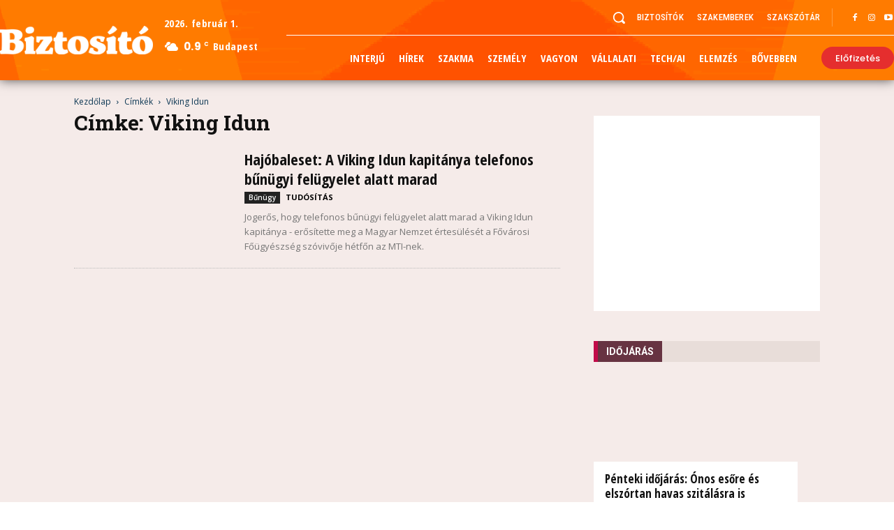

--- FILE ---
content_type: text/css
request_url: https://biztositomagazin.hu/wp-content/cache/wpfc-minified/mcim58jo/ab4o.css
body_size: 1009
content:
#colorbox, #cboxOverlay, #cboxWrapper{position:absolute; top:0; left:0; z-index:9999; overflow:hidden;}
#cboxOverlay{position:fixed; width:100%; height:100%;}
#cboxMiddleLeft, #cboxBottomLeft{clear:left;}
#cboxContent{position:relative;}
#cboxLoadedContent{overflow:auto; -webkit-overflow-scrolling: touch;}
#cboxTitle{margin:0;}
#cboxLoadingOverlay, #cboxLoadingGraphic{position:absolute; top:0; left:0; width:100%; height:100%;}
#cboxPrevious, #cboxNext, #cboxClose, #cboxSlideshow{cursor:pointer;}
.cboxPhoto{float:left; margin:auto; border:0; display:block; max-width:none;}
.cboxIframe{width:100%; height:100%; display:block; border:0;}
#colorbox, #cboxContent, #cboxLoadedContent{box-sizing:content-box; -moz-box-sizing:content-box; -webkit-box-sizing:content-box;} #cboxOverlay{background:url(//biztositomagazin.hu/wp-content/plugins/wp-rss-aggregator/core/imgs/colorbox/overlay.png) repeat 0 0;}
#colorbox{outline:0;}
#cboxTopLeft{width:21px; height:21px; background:url(//biztositomagazin.hu/wp-content/plugins/wp-rss-aggregator/core/imgs/colorbox/controls.png) no-repeat -101px 0;}
#cboxTopRight{width:21px; height:21px; background:url(//biztositomagazin.hu/wp-content/plugins/wp-rss-aggregator/core/imgs/colorbox/controls.png) no-repeat -130px 0;}
#cboxBottomLeft{width:21px; height:21px; background:url(//biztositomagazin.hu/wp-content/plugins/wp-rss-aggregator/core/imgs/colorbox/controls.png) no-repeat -101px -29px;}
#cboxBottomRight{width:21px; height:21px; background:url(//biztositomagazin.hu/wp-content/plugins/wp-rss-aggregator/core/imgs/colorbox/controls.png) no-repeat -130px -29px;}
#cboxMiddleLeft{width:21px; background:url(//biztositomagazin.hu/wp-content/plugins/wp-rss-aggregator/core/imgs/colorbox/controls.png) left top repeat-y;}
#cboxMiddleRight{width:21px; background:url(//biztositomagazin.hu/wp-content/plugins/wp-rss-aggregator/core/imgs/colorbox/controls.png) right top repeat-y;}
#cboxTopCenter{height:21px; background:url(//biztositomagazin.hu/wp-content/plugins/wp-rss-aggregator/core/imgs/colorbox/border.png) 0 0 repeat-x;}
#cboxBottomCenter{height:21px; background:url(//biztositomagazin.hu/wp-content/plugins/wp-rss-aggregator/core/imgs/colorbox/border.png) 0 -29px repeat-x;}
#cboxContent{background:#fff; overflow:hidden;}
.cboxIframe{background:#fff;}
#cboxError{padding:50px; border:1px solid #ccc;}
#cboxLoadedContent{margin-bottom:28px;}
#cboxTitle{position:absolute; bottom:4px; left:0; text-align:center; width:100%; color:#949494;}
#cboxCurrent{position:absolute; bottom:4px; left:58px; color:#949494;}
#cboxLoadingOverlay{background:url(//biztositomagazin.hu/wp-content/plugins/wp-rss-aggregator/core/imgs/colorbox/loading_background.png) no-repeat center center;}
#cboxLoadingGraphic{background:url(//biztositomagazin.hu/wp-content/plugins/wp-rss-aggregator/core/imgs/colorbox/loading.gif) no-repeat center center;} #cboxPrevious, #cboxNext, #cboxSlideshow, #cboxClose {border:0; padding:0; margin:0; overflow:visible; width:auto; background:none; } #cboxPrevious:active, #cboxNext:active, #cboxSlideshow:active, #cboxClose:active {outline:0;}
#cboxSlideshow{position:absolute; bottom:4px; right:30px; color:#0092ef;}
#cboxPrevious{position:absolute; bottom:0; left:0; background:url(//biztositomagazin.hu/wp-content/plugins/wp-rss-aggregator/core/imgs/colorbox/controls.png) no-repeat -75px 0; width:25px; height:25px; text-indent:-9999px;}
#cboxPrevious:hover{background-position:-75px -25px;}
#cboxNext{position:absolute; bottom:0; left:27px; background:url(//biztositomagazin.hu/wp-content/plugins/wp-rss-aggregator/core/imgs/colorbox/controls.png) no-repeat -50px 0; width:25px; height:25px; text-indent:-9999px;}
#cboxNext:hover{background-position:-50px -25px;}
#cboxClose{position:absolute; bottom:0; right:0; background:url(//biztositomagazin.hu/wp-content/plugins/wp-rss-aggregator/core/imgs/colorbox/controls.png) no-repeat -25px 0; width:25px; height:25px; text-indent:-9999px;}
#cboxClose:hover{background-position:-25px -25px;} .cboxIE #cboxTopLeft,
.cboxIE #cboxTopCenter,
.cboxIE #cboxTopRight,
.cboxIE #cboxBottomLeft,
.cboxIE #cboxBottomCenter,
.cboxIE #cboxBottomRight,
.cboxIE #cboxMiddleLeft,
.cboxIE #cboxMiddleRight {
filter: progid:DXImageTransform.Microsoft.gradient(startColorstr=#00FFFFFF,endColorstr=#00FFFFFF);
} .cboxIE6 #cboxTopLeft{background:url(//biztositomagazin.hu/wp-content/plugins/wp-rss-aggregator/core/imgs/colorbox/ie6/borderTopLeft.png);}
.cboxIE6 #cboxTopCenter{background:url(//biztositomagazin.hu/wp-content/plugins/wp-rss-aggregator/core/imgs/colorbox/ie6/borderTopCenter.png);}
.cboxIE6 #cboxTopRight{background:url(//biztositomagazin.hu/wp-content/plugins/wp-rss-aggregator/core/imgs/colorbox/ie6/borderTopRight.png);}
.cboxIE6 #cboxBottomLeft{background:url(//biztositomagazin.hu/wp-content/plugins/wp-rss-aggregator/core/imgs/colorbox/ie6/borderBottomLeft.png);}
.cboxIE6 #cboxBottomCenter{background:url(//biztositomagazin.hu/wp-content/plugins/wp-rss-aggregator/core/imgs/colorbox/ie6/borderBottomCenter.png);}
.cboxIE6 #cboxBottomRight{background:url(//biztositomagazin.hu/wp-content/plugins/wp-rss-aggregator/core/imgs/colorbox/ie6/borderBottomRight.png);}
.cboxIE6 #cboxMiddleLeft{background:url(//biztositomagazin.hu/wp-content/plugins/wp-rss-aggregator/core/imgs/colorbox/ie6/borderMiddleLeft.png);}
.cboxIE6 #cboxMiddleRight{background:url(//biztositomagazin.hu/wp-content/plugins/wp-rss-aggregator/core/imgs/colorbox/ie6/borderMiddleRight.png);}
.cboxIE6 #cboxTopLeft,
.cboxIE6 #cboxTopCenter,
.cboxIE6 #cboxTopRight,
.cboxIE6 #cboxBottomLeft,
.cboxIE6 #cboxBottomCenter,
.cboxIE6 #cboxBottomRight,
.cboxIE6 #cboxMiddleLeft,
.cboxIE6 #cboxMiddleRight {
_behavior: expression(this.src = this.src ? this.src : this.currentStyle.backgroundImage.split('"')[1], this.style.background = "none", this.style.filter = "progid:DXImageTransform.Microsoft.AlphaImageLoader(src=" + this.src + ", sizingMethod='scale')");
}